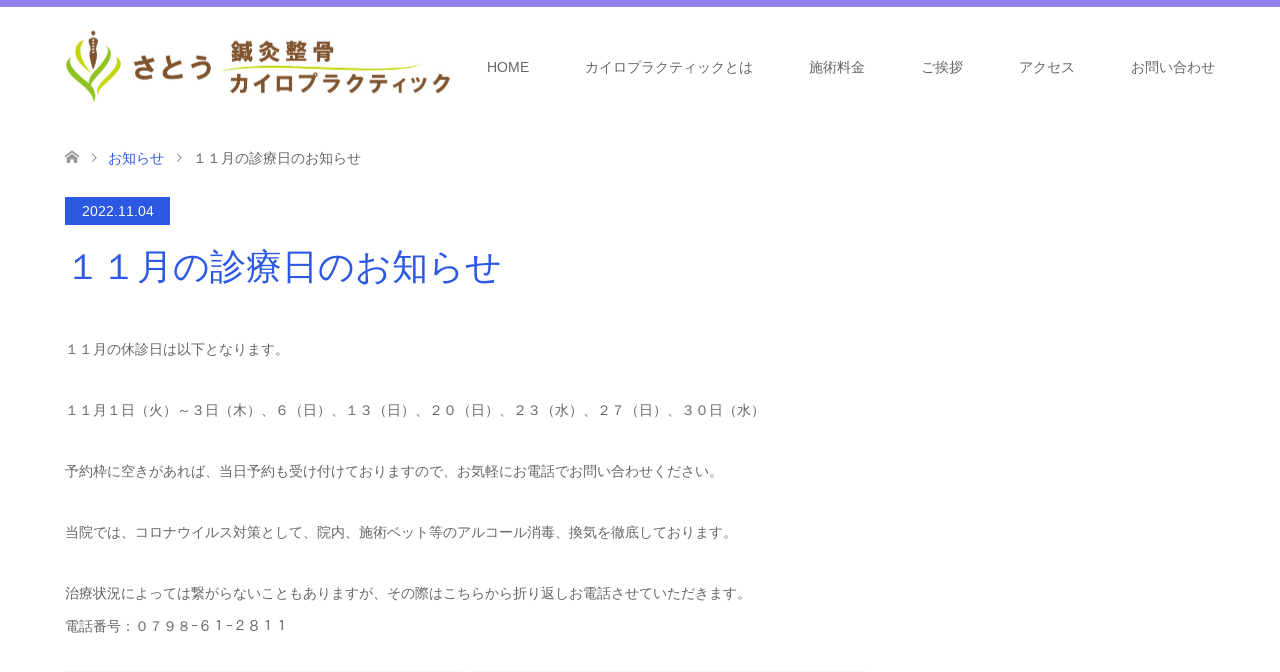

--- FILE ---
content_type: text/html; charset=UTF-8
request_url: https://xn--jp-wo3cp28bp1lzv6c.com/news/2022_10-2/
body_size: 9592
content:
<!DOCTYPE html>
<html lang="ja">
<head>
<meta charset="UTF-8">
<!--[if IE]><meta http-equiv="X-UA-Compatible" content="IE=edge"><![endif]-->
<meta name="viewport" content="width=device-width">
<title>１１月の診療日のお知らせ | 西宮で整体をお探しなら一度で効果を実感できると評判のさとう鍼灸整骨・カイロプラクティックへ！</title>
<meta name="description" content="１１月の休診日は以下となります。">
<link rel="pingback" href="https://xn--jp-wo3cp28bp1lzv6c.com/xmlrpc.php">
<link rel="shortcut icon" href="https://xn--jp-wo3cp28bp1lzv6c.com/wp-content/uploads/tcd-w/logo-color.png">
<meta name='robots' content='max-image-preview:large' />
<link rel="alternate" type="application/rss+xml" title="西宮で整体をお探しなら一度で効果を実感できると評判のさとう鍼灸整骨・カイロプラクティックへ！ &raquo; フィード" href="https://xn--jp-wo3cp28bp1lzv6c.com/feed/" />
<link rel="alternate" type="application/rss+xml" title="西宮で整体をお探しなら一度で効果を実感できると評判のさとう鍼灸整骨・カイロプラクティックへ！ &raquo; コメントフィード" href="https://xn--jp-wo3cp28bp1lzv6c.com/comments/feed/" />
<link rel="alternate" title="oEmbed (JSON)" type="application/json+oembed" href="https://xn--jp-wo3cp28bp1lzv6c.com/wp-json/oembed/1.0/embed?url=https%3A%2F%2Fxn--jp-wo3cp28bp1lzv6c.com%2Fnews%2F2022_10-2%2F" />
<link rel="alternate" title="oEmbed (XML)" type="text/xml+oembed" href="https://xn--jp-wo3cp28bp1lzv6c.com/wp-json/oembed/1.0/embed?url=https%3A%2F%2Fxn--jp-wo3cp28bp1lzv6c.com%2Fnews%2F2022_10-2%2F&#038;format=xml" />
<style id='wp-img-auto-sizes-contain-inline-css' type='text/css'>
img:is([sizes=auto i],[sizes^="auto," i]){contain-intrinsic-size:3000px 1500px}
/*# sourceURL=wp-img-auto-sizes-contain-inline-css */
</style>
<link rel='stylesheet' id='style-css' href='https://xn--jp-wo3cp28bp1lzv6c.com/wp-content/themes/skin_tcd046/style.css?ver=1.9' type='text/css' media='all' />
<style id='wp-emoji-styles-inline-css' type='text/css'>

	img.wp-smiley, img.emoji {
		display: inline !important;
		border: none !important;
		box-shadow: none !important;
		height: 1em !important;
		width: 1em !important;
		margin: 0 0.07em !important;
		vertical-align: -0.1em !important;
		background: none !important;
		padding: 0 !important;
	}
/*# sourceURL=wp-emoji-styles-inline-css */
</style>
<style id='wp-block-library-inline-css' type='text/css'>
:root{--wp-block-synced-color:#7a00df;--wp-block-synced-color--rgb:122,0,223;--wp-bound-block-color:var(--wp-block-synced-color);--wp-editor-canvas-background:#ddd;--wp-admin-theme-color:#007cba;--wp-admin-theme-color--rgb:0,124,186;--wp-admin-theme-color-darker-10:#006ba1;--wp-admin-theme-color-darker-10--rgb:0,107,160.5;--wp-admin-theme-color-darker-20:#005a87;--wp-admin-theme-color-darker-20--rgb:0,90,135;--wp-admin-border-width-focus:2px}@media (min-resolution:192dpi){:root{--wp-admin-border-width-focus:1.5px}}.wp-element-button{cursor:pointer}:root .has-very-light-gray-background-color{background-color:#eee}:root .has-very-dark-gray-background-color{background-color:#313131}:root .has-very-light-gray-color{color:#eee}:root .has-very-dark-gray-color{color:#313131}:root .has-vivid-green-cyan-to-vivid-cyan-blue-gradient-background{background:linear-gradient(135deg,#00d084,#0693e3)}:root .has-purple-crush-gradient-background{background:linear-gradient(135deg,#34e2e4,#4721fb 50%,#ab1dfe)}:root .has-hazy-dawn-gradient-background{background:linear-gradient(135deg,#faaca8,#dad0ec)}:root .has-subdued-olive-gradient-background{background:linear-gradient(135deg,#fafae1,#67a671)}:root .has-atomic-cream-gradient-background{background:linear-gradient(135deg,#fdd79a,#004a59)}:root .has-nightshade-gradient-background{background:linear-gradient(135deg,#330968,#31cdcf)}:root .has-midnight-gradient-background{background:linear-gradient(135deg,#020381,#2874fc)}:root{--wp--preset--font-size--normal:16px;--wp--preset--font-size--huge:42px}.has-regular-font-size{font-size:1em}.has-larger-font-size{font-size:2.625em}.has-normal-font-size{font-size:var(--wp--preset--font-size--normal)}.has-huge-font-size{font-size:var(--wp--preset--font-size--huge)}.has-text-align-center{text-align:center}.has-text-align-left{text-align:left}.has-text-align-right{text-align:right}.has-fit-text{white-space:nowrap!important}#end-resizable-editor-section{display:none}.aligncenter{clear:both}.items-justified-left{justify-content:flex-start}.items-justified-center{justify-content:center}.items-justified-right{justify-content:flex-end}.items-justified-space-between{justify-content:space-between}.screen-reader-text{border:0;clip-path:inset(50%);height:1px;margin:-1px;overflow:hidden;padding:0;position:absolute;width:1px;word-wrap:normal!important}.screen-reader-text:focus{background-color:#ddd;clip-path:none;color:#444;display:block;font-size:1em;height:auto;left:5px;line-height:normal;padding:15px 23px 14px;text-decoration:none;top:5px;width:auto;z-index:100000}html :where(.has-border-color){border-style:solid}html :where([style*=border-top-color]){border-top-style:solid}html :where([style*=border-right-color]){border-right-style:solid}html :where([style*=border-bottom-color]){border-bottom-style:solid}html :where([style*=border-left-color]){border-left-style:solid}html :where([style*=border-width]){border-style:solid}html :where([style*=border-top-width]){border-top-style:solid}html :where([style*=border-right-width]){border-right-style:solid}html :where([style*=border-bottom-width]){border-bottom-style:solid}html :where([style*=border-left-width]){border-left-style:solid}html :where(img[class*=wp-image-]){height:auto;max-width:100%}:where(figure){margin:0 0 1em}html :where(.is-position-sticky){--wp-admin--admin-bar--position-offset:var(--wp-admin--admin-bar--height,0px)}@media screen and (max-width:600px){html :where(.is-position-sticky){--wp-admin--admin-bar--position-offset:0px}}

/*# sourceURL=wp-block-library-inline-css */
</style><style id='global-styles-inline-css' type='text/css'>
:root{--wp--preset--aspect-ratio--square: 1;--wp--preset--aspect-ratio--4-3: 4/3;--wp--preset--aspect-ratio--3-4: 3/4;--wp--preset--aspect-ratio--3-2: 3/2;--wp--preset--aspect-ratio--2-3: 2/3;--wp--preset--aspect-ratio--16-9: 16/9;--wp--preset--aspect-ratio--9-16: 9/16;--wp--preset--color--black: #000000;--wp--preset--color--cyan-bluish-gray: #abb8c3;--wp--preset--color--white: #ffffff;--wp--preset--color--pale-pink: #f78da7;--wp--preset--color--vivid-red: #cf2e2e;--wp--preset--color--luminous-vivid-orange: #ff6900;--wp--preset--color--luminous-vivid-amber: #fcb900;--wp--preset--color--light-green-cyan: #7bdcb5;--wp--preset--color--vivid-green-cyan: #00d084;--wp--preset--color--pale-cyan-blue: #8ed1fc;--wp--preset--color--vivid-cyan-blue: #0693e3;--wp--preset--color--vivid-purple: #9b51e0;--wp--preset--gradient--vivid-cyan-blue-to-vivid-purple: linear-gradient(135deg,rgb(6,147,227) 0%,rgb(155,81,224) 100%);--wp--preset--gradient--light-green-cyan-to-vivid-green-cyan: linear-gradient(135deg,rgb(122,220,180) 0%,rgb(0,208,130) 100%);--wp--preset--gradient--luminous-vivid-amber-to-luminous-vivid-orange: linear-gradient(135deg,rgb(252,185,0) 0%,rgb(255,105,0) 100%);--wp--preset--gradient--luminous-vivid-orange-to-vivid-red: linear-gradient(135deg,rgb(255,105,0) 0%,rgb(207,46,46) 100%);--wp--preset--gradient--very-light-gray-to-cyan-bluish-gray: linear-gradient(135deg,rgb(238,238,238) 0%,rgb(169,184,195) 100%);--wp--preset--gradient--cool-to-warm-spectrum: linear-gradient(135deg,rgb(74,234,220) 0%,rgb(151,120,209) 20%,rgb(207,42,186) 40%,rgb(238,44,130) 60%,rgb(251,105,98) 80%,rgb(254,248,76) 100%);--wp--preset--gradient--blush-light-purple: linear-gradient(135deg,rgb(255,206,236) 0%,rgb(152,150,240) 100%);--wp--preset--gradient--blush-bordeaux: linear-gradient(135deg,rgb(254,205,165) 0%,rgb(254,45,45) 50%,rgb(107,0,62) 100%);--wp--preset--gradient--luminous-dusk: linear-gradient(135deg,rgb(255,203,112) 0%,rgb(199,81,192) 50%,rgb(65,88,208) 100%);--wp--preset--gradient--pale-ocean: linear-gradient(135deg,rgb(255,245,203) 0%,rgb(182,227,212) 50%,rgb(51,167,181) 100%);--wp--preset--gradient--electric-grass: linear-gradient(135deg,rgb(202,248,128) 0%,rgb(113,206,126) 100%);--wp--preset--gradient--midnight: linear-gradient(135deg,rgb(2,3,129) 0%,rgb(40,116,252) 100%);--wp--preset--font-size--small: 13px;--wp--preset--font-size--medium: 20px;--wp--preset--font-size--large: 36px;--wp--preset--font-size--x-large: 42px;--wp--preset--spacing--20: 0.44rem;--wp--preset--spacing--30: 0.67rem;--wp--preset--spacing--40: 1rem;--wp--preset--spacing--50: 1.5rem;--wp--preset--spacing--60: 2.25rem;--wp--preset--spacing--70: 3.38rem;--wp--preset--spacing--80: 5.06rem;--wp--preset--shadow--natural: 6px 6px 9px rgba(0, 0, 0, 0.2);--wp--preset--shadow--deep: 12px 12px 50px rgba(0, 0, 0, 0.4);--wp--preset--shadow--sharp: 6px 6px 0px rgba(0, 0, 0, 0.2);--wp--preset--shadow--outlined: 6px 6px 0px -3px rgb(255, 255, 255), 6px 6px rgb(0, 0, 0);--wp--preset--shadow--crisp: 6px 6px 0px rgb(0, 0, 0);}:where(.is-layout-flex){gap: 0.5em;}:where(.is-layout-grid){gap: 0.5em;}body .is-layout-flex{display: flex;}.is-layout-flex{flex-wrap: wrap;align-items: center;}.is-layout-flex > :is(*, div){margin: 0;}body .is-layout-grid{display: grid;}.is-layout-grid > :is(*, div){margin: 0;}:where(.wp-block-columns.is-layout-flex){gap: 2em;}:where(.wp-block-columns.is-layout-grid){gap: 2em;}:where(.wp-block-post-template.is-layout-flex){gap: 1.25em;}:where(.wp-block-post-template.is-layout-grid){gap: 1.25em;}.has-black-color{color: var(--wp--preset--color--black) !important;}.has-cyan-bluish-gray-color{color: var(--wp--preset--color--cyan-bluish-gray) !important;}.has-white-color{color: var(--wp--preset--color--white) !important;}.has-pale-pink-color{color: var(--wp--preset--color--pale-pink) !important;}.has-vivid-red-color{color: var(--wp--preset--color--vivid-red) !important;}.has-luminous-vivid-orange-color{color: var(--wp--preset--color--luminous-vivid-orange) !important;}.has-luminous-vivid-amber-color{color: var(--wp--preset--color--luminous-vivid-amber) !important;}.has-light-green-cyan-color{color: var(--wp--preset--color--light-green-cyan) !important;}.has-vivid-green-cyan-color{color: var(--wp--preset--color--vivid-green-cyan) !important;}.has-pale-cyan-blue-color{color: var(--wp--preset--color--pale-cyan-blue) !important;}.has-vivid-cyan-blue-color{color: var(--wp--preset--color--vivid-cyan-blue) !important;}.has-vivid-purple-color{color: var(--wp--preset--color--vivid-purple) !important;}.has-black-background-color{background-color: var(--wp--preset--color--black) !important;}.has-cyan-bluish-gray-background-color{background-color: var(--wp--preset--color--cyan-bluish-gray) !important;}.has-white-background-color{background-color: var(--wp--preset--color--white) !important;}.has-pale-pink-background-color{background-color: var(--wp--preset--color--pale-pink) !important;}.has-vivid-red-background-color{background-color: var(--wp--preset--color--vivid-red) !important;}.has-luminous-vivid-orange-background-color{background-color: var(--wp--preset--color--luminous-vivid-orange) !important;}.has-luminous-vivid-amber-background-color{background-color: var(--wp--preset--color--luminous-vivid-amber) !important;}.has-light-green-cyan-background-color{background-color: var(--wp--preset--color--light-green-cyan) !important;}.has-vivid-green-cyan-background-color{background-color: var(--wp--preset--color--vivid-green-cyan) !important;}.has-pale-cyan-blue-background-color{background-color: var(--wp--preset--color--pale-cyan-blue) !important;}.has-vivid-cyan-blue-background-color{background-color: var(--wp--preset--color--vivid-cyan-blue) !important;}.has-vivid-purple-background-color{background-color: var(--wp--preset--color--vivid-purple) !important;}.has-black-border-color{border-color: var(--wp--preset--color--black) !important;}.has-cyan-bluish-gray-border-color{border-color: var(--wp--preset--color--cyan-bluish-gray) !important;}.has-white-border-color{border-color: var(--wp--preset--color--white) !important;}.has-pale-pink-border-color{border-color: var(--wp--preset--color--pale-pink) !important;}.has-vivid-red-border-color{border-color: var(--wp--preset--color--vivid-red) !important;}.has-luminous-vivid-orange-border-color{border-color: var(--wp--preset--color--luminous-vivid-orange) !important;}.has-luminous-vivid-amber-border-color{border-color: var(--wp--preset--color--luminous-vivid-amber) !important;}.has-light-green-cyan-border-color{border-color: var(--wp--preset--color--light-green-cyan) !important;}.has-vivid-green-cyan-border-color{border-color: var(--wp--preset--color--vivid-green-cyan) !important;}.has-pale-cyan-blue-border-color{border-color: var(--wp--preset--color--pale-cyan-blue) !important;}.has-vivid-cyan-blue-border-color{border-color: var(--wp--preset--color--vivid-cyan-blue) !important;}.has-vivid-purple-border-color{border-color: var(--wp--preset--color--vivid-purple) !important;}.has-vivid-cyan-blue-to-vivid-purple-gradient-background{background: var(--wp--preset--gradient--vivid-cyan-blue-to-vivid-purple) !important;}.has-light-green-cyan-to-vivid-green-cyan-gradient-background{background: var(--wp--preset--gradient--light-green-cyan-to-vivid-green-cyan) !important;}.has-luminous-vivid-amber-to-luminous-vivid-orange-gradient-background{background: var(--wp--preset--gradient--luminous-vivid-amber-to-luminous-vivid-orange) !important;}.has-luminous-vivid-orange-to-vivid-red-gradient-background{background: var(--wp--preset--gradient--luminous-vivid-orange-to-vivid-red) !important;}.has-very-light-gray-to-cyan-bluish-gray-gradient-background{background: var(--wp--preset--gradient--very-light-gray-to-cyan-bluish-gray) !important;}.has-cool-to-warm-spectrum-gradient-background{background: var(--wp--preset--gradient--cool-to-warm-spectrum) !important;}.has-blush-light-purple-gradient-background{background: var(--wp--preset--gradient--blush-light-purple) !important;}.has-blush-bordeaux-gradient-background{background: var(--wp--preset--gradient--blush-bordeaux) !important;}.has-luminous-dusk-gradient-background{background: var(--wp--preset--gradient--luminous-dusk) !important;}.has-pale-ocean-gradient-background{background: var(--wp--preset--gradient--pale-ocean) !important;}.has-electric-grass-gradient-background{background: var(--wp--preset--gradient--electric-grass) !important;}.has-midnight-gradient-background{background: var(--wp--preset--gradient--midnight) !important;}.has-small-font-size{font-size: var(--wp--preset--font-size--small) !important;}.has-medium-font-size{font-size: var(--wp--preset--font-size--medium) !important;}.has-large-font-size{font-size: var(--wp--preset--font-size--large) !important;}.has-x-large-font-size{font-size: var(--wp--preset--font-size--x-large) !important;}
/*# sourceURL=global-styles-inline-css */
</style>

<style id='classic-theme-styles-inline-css' type='text/css'>
/*! This file is auto-generated */
.wp-block-button__link{color:#fff;background-color:#32373c;border-radius:9999px;box-shadow:none;text-decoration:none;padding:calc(.667em + 2px) calc(1.333em + 2px);font-size:1.125em}.wp-block-file__button{background:#32373c;color:#fff;text-decoration:none}
/*# sourceURL=/wp-includes/css/classic-themes.min.css */
</style>
<link rel='stylesheet' id='tcd-maps-css' href='https://xn--jp-wo3cp28bp1lzv6c.com/wp-content/plugins/tcd-google-maps/admin.css?ver=6.9' type='text/css' media='all' />
<script type="text/javascript" src="https://xn--jp-wo3cp28bp1lzv6c.com/wp-includes/js/jquery/jquery.min.js?ver=3.7.1" id="jquery-core-js"></script>
<script type="text/javascript" src="https://xn--jp-wo3cp28bp1lzv6c.com/wp-includes/js/jquery/jquery-migrate.min.js?ver=3.4.1" id="jquery-migrate-js"></script>
<link rel="https://api.w.org/" href="https://xn--jp-wo3cp28bp1lzv6c.com/wp-json/" /><link rel="canonical" href="https://xn--jp-wo3cp28bp1lzv6c.com/news/2022_10-2/" />
<link rel='shortlink' href='https://xn--jp-wo3cp28bp1lzv6c.com/?p=718' />

<link rel="stylesheet" href="https://xn--jp-wo3cp28bp1lzv6c.com/wp-content/themes/skin_tcd046/css/design-plus.css?ver=1.9">
<link rel="stylesheet" href="https://xn--jp-wo3cp28bp1lzv6c.com/wp-content/themes/skin_tcd046/css/sns-botton.css?ver=1.9">
<link rel="stylesheet" href="https://xn--jp-wo3cp28bp1lzv6c.com/wp-content/themes/skin_tcd046/css/responsive.css?ver=1.9">
<link rel="stylesheet" href="https://xn--jp-wo3cp28bp1lzv6c.com/wp-content/themes/skin_tcd046/css/footer-bar.css?ver=1.9">

<script src="https://xn--jp-wo3cp28bp1lzv6c.com/wp-content/themes/skin_tcd046/js/jquery.easing.1.3.js?ver=1.9"></script>
<script src="https://xn--jp-wo3cp28bp1lzv6c.com/wp-content/themes/skin_tcd046/js/jscript.js?ver=1.9"></script>
<script src="https://xn--jp-wo3cp28bp1lzv6c.com/wp-content/themes/skin_tcd046/js/comment.js?ver=1.9"></script>

<style type="text/css">
body, input, textarea { font-family: Arial, "Hiragino Kaku Gothic ProN", "ヒラギノ角ゴ ProN W3", "メイリオ", Meiryo, sans-serif; }
.rich_font { font-family: Arial, "Hiragino Kaku Gothic ProN", "ヒラギノ角ゴ ProN W3", "メイリオ", Meiryo, sans-serif; font-weight: normal; }

#header .logo { font-size:24px; }
.fix_top.header_fix #header .logo { font-size:20px; }
#footer_logo .logo { font-size:24px; }
 #logo_image img { width:50%; height:50%; max-height: none; }
  #logo_image_fixed img { width:50%; height:50%; max-height: none; }
#footer_logo img { width:50%; height:50%; }
#post_title { font-size:36px; }
body, .post_content { font-size:14px; }

@media screen and (max-width:991px) {
  #header .logo { font-size:18px; }
  .mobile_fix_top.header_fix #header .logo { font-size:18px; }
  #logo_image img { width:50%; height:50%; max-height: none; }
  #post_title { font-size:20px; }
  body, .post_content { font-size:16px; }
}




.image {
overflow: hidden;
-webkit-transition: 0.35s;
-moz-transition: 0.35s;
-ms-transition: 0.35s;
transition: 0.35s;
}
.image img {
-webkit-transform: scale(1);
-webkit-transition-property: opacity, scale, -webkit-transform;
-webkit-transition: 0.35s;
-moz-transform: scale(1);
-moz-transition-property: opacity, scale, -moz-transform;
-moz-transition: 0.35s;
-ms-transform: scale(1);
-ms-transition-property: opacity, scale, -ms-transform;
-ms-transition: 0.35s;
-o-transform: scale(1);
-o-transition-property: opacity, scale, -o-transform;
-o-transition: 0.35s;
transform: scale(1);
transition-property: opacity, scale, -webkit-transform;
transition: 0.35s;
-webkit-backface-visibility:hidden; backface-visibility:hidden;
}
.image:hover img, a:hover .image img {
 -webkit-transform: scale(1.2); -moz-transform: scale(1.2); -ms-transform: scale(1.2); -o-transform: scale(1.2); transform: scale(1.2);
}

.headline_bg_l, .headline_bg, ul.meta .category span, .page_navi a:hover, .page_navi span.current, .page_navi p.back a:hover,
#post_pagination p, #post_pagination a:hover, #previous_next_post2 a:hover, .single-news #post_meta_top .date, .single-campaign #post_meta_top .date, ol#voice_list .info .voice_button a:hover, .voice_user .voice_name, .voice_course .course_button a, .side_headline, #footer_top,
#comment_header ul li a:hover, #comment_header ul li.comment_switch_active a, #comment_header #comment_closed p, #submit_comment
{ background-color:#2D58E3; }

.page_navi a:hover, .page_navi span.current, #post_pagination p, #comment_header ul li.comment_switch_active a, #comment_header #comment_closed p, #guest_info input:focus, #comment_textarea textarea:focus
{ border-color:#2D58E3; }

#comment_header ul li.comment_switch_active a:after, #comment_header #comment_closed p:after
{ border-color:#2D58E3 transparent transparent transparent; }

a:hover, #global_menu > ul > li > a:hover, #bread_crumb li a, #bread_crumb li.home a:hover:before, ul.meta .date, .footer_headline, .footer_widget a:hover,
#post_title, #previous_next_post a:hover, #previous_next_post a:hover:before, #previous_next_post a:hover:after,
#recent_news .info .date, .course_category .course_category_headline, .course_category .info .headline, ol#voice_list .info .voice_name, dl.interview dt, .voice_course .course_button a:hover, ol#staff_list .info .staff_name, .staff_info .staff_detail .staff_name, .staff_info .staff_detail .staff_social_link li a:hover:before,
.styled_post_list1 .date, .collapse_category_list li a:hover, .tcdw_course_list_widget .course_list li .image, .side_widget.tcdw_banner_list_widget .side_headline, ul.banner_list li .image,
#index_content1 .caption .headline, #index_course li .image, #index_news .date, #index_voice li .info .voice_name, #index_blog .headline, .table.pb_pricemenu td.menu, .side_widget .campaign_list .date, .side_widget .news_list .date, .side_widget .staff_list .staff_name, .side_widget .voice_list .voice_name
{ color:#2D58E3; }

#footer_bottom, a.index_blog_button:hover, .widget_search #search-btn input:hover, .widget_search #searchsubmit:hover, .widget.google_search #searchsubmit:hover, #submit_comment:hover, #header_slider .slick-dots li button:hover, #header_slider .slick-dots li.slick-active button
{ background-color:#2D58E3; }

.post_content a, .custom-html-widget a, .custom-html-widget a:hover { color:#7861E8; }

#archive_wrapper, #related_post ol { background-color:rgba(45,88,227,0.15); }
#index_course li.noimage .image, .course_category .noimage .imagebox, .tcdw_course_list_widget .course_list li.noimage .image { background:rgba(45,88,227,0.3); }

#index_blog, #footer_widget, .course_categories li a.active, .course_categories li a:hover, .styled_post_list1_tabs li { background-color:rgba(120,97,232,0.15); }
#index_topics { background:rgba(120,97,232,0.8); }
#header { border-top-color:rgba(120,97,232,0.8); }

@media screen and (min-width:992px) {
  .fix_top.header_fix #header { background-color:rgba(120,97,232,0.8); }
  #global_menu ul ul a { background-color:#2D58E3; }
  #global_menu ul ul a:hover { background-color:#2D58E3; }
}
@media screen and (max-width:991px) {
  a.menu_button.active { background:rgba(120,97,232,0.8); };
  .mobile_fix_top.header_fix #header { background-color:rgba(120,97,232,0.8); }
  #global_menu { background-color:#2D58E3; }
  #global_menu a:hover { background-color:#2D58E3; }
}
@media screen and (max-width:991px) {
  .mobile_fix_top.header_fix #header { background-color:rgba(120,97,232,0.8); }
}


</style>


<link rel="stylesheet" href="https://xn--jp-wo3cp28bp1lzv6c.com/wp-content/plugins/wassup/css/wassup-widget.css?ver=1.9.4.5" type="text/css" /><style type="text/css"></style>
<script type="text/javascript">
//<![CDATA[
function wassup_get_screenres(){
	var screen_res = screen.width + " x " + screen.height;
	if(screen_res==" x ") screen_res=window.screen.width+" x "+window.screen.height;
	if(screen_res==" x ") screen_res=screen.availWidth+" x "+screen.availHeight;
	if (screen_res!=" x "){document.cookie = "wassup_screen_res57614f0dcf8a96c34da79b4a272f6f8a=" + encodeURIComponent(screen_res)+ "; path=/; domain=" + document.domain;}
}
wassup_get_screenres();
//]]>
</script></head>
<body id="body" class="wp-singular news-template-default single single-news postid-718 wp-theme-skin_tcd046">


 <div id="header" class="clearfix">
  <div class="header_inner">
   <div id="header_logo">
    <div id="logo_image">
 <h1 class="logo">
  <a href="https://xn--jp-wo3cp28bp1lzv6c.com/" title="西宮で整体をお探しなら一度で効果を実感できると評判のさとう鍼灸整骨・カイロプラクティックへ！" data-label="西宮で整体をお探しなら一度で効果を実感できると評判のさとう鍼灸整骨・カイロプラクティックへ！"><img class="h_logo" src="https://xn--jp-wo3cp28bp1lzv6c.com/wp-content/uploads/2023/07/トップロゴ1-2-1-scaled-e1690791554453.jpg?1768865528" alt="西宮で整体をお探しなら一度で効果を実感できると評判のさとう鍼灸整骨・カイロプラクティックへ！" title="西宮で整体をお探しなら一度で効果を実感できると評判のさとう鍼灸整骨・カイロプラクティックへ！" /></a>
 </h1>
</div>
<div id="logo_image_fixed">
 <p class="logo"><a href="https://xn--jp-wo3cp28bp1lzv6c.com/" title="西宮で整体をお探しなら一度で効果を実感できると評判のさとう鍼灸整骨・カイロプラクティックへ！"><img class="s_logo" src="https://xn--jp-wo3cp28bp1lzv6c.com/wp-content/uploads/2023/07/トップロゴ1-2-1-scaled-e1690791554453.jpg?1768865528" alt="西宮で整体をお探しなら一度で効果を実感できると評判のさとう鍼灸整骨・カイロプラクティックへ！" title="西宮で整体をお探しなら一度で効果を実感できると評判のさとう鍼灸整骨・カイロプラクティックへ！" /></a></p>
</div>
   </div>

      <a href="#" class="menu_button"><span>menu</span></a>
   <div id="global_menu">
    <ul id="menu-menu-1" class="menu"><li id="menu-item-40" class="menu-item menu-item-type-custom menu-item-object-custom menu-item-home menu-item-40"><a href="http://xn--jp-wo3cp28bp1lzv6c.com/">HOME</a></li>
<li id="menu-item-149" class="menu-item menu-item-type-post_type menu-item-object-page menu-item-149"><a href="https://xn--jp-wo3cp28bp1lzv6c.com/chiro/">カイロプラクティックとは</a></li>
<li id="menu-item-132" class="menu-item menu-item-type-post_type menu-item-object-page menu-item-132"><a href="https://xn--jp-wo3cp28bp1lzv6c.com/price/">施術料金</a></li>
<li id="menu-item-175" class="menu-item menu-item-type-custom menu-item-object-custom menu-item-175"><a href="http://xn--jp-wo3cp28bp1lzv6c.com/staff/greeting/">ご挨拶</a></li>
<li id="menu-item-114" class="menu-item menu-item-type-post_type menu-item-object-page menu-item-114"><a href="https://xn--jp-wo3cp28bp1lzv6c.com/access/">アクセス</a></li>
<li id="menu-item-121" class="menu-item menu-item-type-post_type menu-item-object-page menu-item-121"><a href="https://xn--jp-wo3cp28bp1lzv6c.com/contact/">お問い合わせ</a></li>
</ul>   </div>
     </div>
 </div><!-- END #header -->

 <div id="main_contents" class="clearfix">


<div id="bread_crumb">

<ul class="clearfix" itemscope itemtype="http://schema.org/BreadcrumbList">
 <li itemprop="itemListElement" itemscope itemtype="http://schema.org/ListItem" class="home"><a itemprop="item" href="https://xn--jp-wo3cp28bp1lzv6c.com/"><span itemprop="name">ホーム</span></a><meta itemprop="position" content="1" /></li>

 <li itemprop="itemListElement" itemscope itemtype="http://schema.org/ListItem"><a itemprop="item" href="https://xn--jp-wo3cp28bp1lzv6c.com/news/"><span itemprop="name">お知らせ</span></a><meta itemprop="position" content="2" /></li>
 <li itemprop="itemListElement" itemscope itemtype="http://schema.org/ListItem" class="last"><span itemprop="name">１１月の診療日のお知らせ</span><meta itemprop="position" content="3" /></li>

</ul>
</div>

<div id="main_col" class="clearfix">

<div id="left_col">

 
 <div id="article">

    <ul id="post_meta_top" class="clearfix">
   <li class="date"><time class="entry-date updated" datetime="2022-11-08T19:10:17+09:00">2022.11.04</time></li>
  </ul>
  
  <h2 id="post_title" class="rich_font">１１月の診療日のお知らせ</h2>

  
  
  <div class="post_content clearfix">
   <p>１１月の休診日は以下となります。</p>
<p>１１月１日（火）～３日（木）、６（日）、１３（日）、２０（日）、２３（水）、２７（日）、３０日（水）</p>
<p>予約枠に空きがあれば、当日予約も受け付けておりますので、お気軽にお電話でお問い合わせください。</p>
<p>当院では、コロナウイルス対策として、院内、施術ベット等のアルコール消毒、換気を徹底しております。</p>
<p>治療状況によっては繋がらないこともありますが、その際はこちらから折り返しお電話させていただきます。<br />
電話番号：０７９８ｰ６１ｰ２８１１</p>
     </div>

  
    <div id="previous_next_post" class="clearfix">
   <div class='prev_post'><a href='https://xn--jp-wo3cp28bp1lzv6c.com/news/2022_10/' title='１０月の診療日のお知らせ' data-mobile-title='前の記事'><span class='title'>１０月の診療日のお知らせ</span></a></div>
<div class='next_post'><a href='https://xn--jp-wo3cp28bp1lzv6c.com/news/2022_12/' title='１２月の診療日のお知らせ' data-mobile-title='次の記事'><span class='title'>１２月の診療日のお知らせ</span></a></div>
  </div>
  
 </div><!-- END #article -->

 
  <div id="recent_news">
  <h3 class="headline headline_bg">最近のお知らせ<a href="https://xn--jp-wo3cp28bp1lzv6c.com/news/">お知らせ一覧</a></h3>
  <ol>
      <li>
    <a href="https://xn--jp-wo3cp28bp1lzv6c.com/news/2025_12/">
          <div class="info">
      <p class="date">2025.12.01</p>      <h3 class="title">２０２５年１２月　休診日のお知らせ</h3>
     </div>
    </a>
   </li>
      <li>
    <a href="https://xn--jp-wo3cp28bp1lzv6c.com/news/2025_11/">
          <div class="info">
      <p class="date">2025.11.05</p>      <h3 class="title">２０２５年１１月　休診日のお知らせ</h3>
     </div>
    </a>
   </li>
      <li>
    <a href="https://xn--jp-wo3cp28bp1lzv6c.com/news/2025_10/">
          <div class="info">
      <p class="date">2025.10.08</p>      <h3 class="title">２０２５年１０月　休診日のお知らせ</h3>
     </div>
    </a>
   </li>
      <li>
    <a href="https://xn--jp-wo3cp28bp1lzv6c.com/news/2025_09/">
          <div class="info">
      <p class="date">2025.09.05</p>      <h3 class="title">２０２５年９月　休診日のお知らせ</h3>
     </div>
    </a>
   </li>
      <li>
    <a href="https://xn--jp-wo3cp28bp1lzv6c.com/news/2025_08/">
          <div class="info">
      <p class="date">2025.07.29</p>      <h3 class="title">２０２５年８月　休診日のお知らせ</h3>
     </div>
    </a>
   </li>
     </ol>
 </div>
 
</div><!-- END #left_col -->


 

</div><!-- END #main_col -->


 </div><!-- END #main_contents -->

  
 <div id="footer_widget">
  <div class="footer_inner">
   <div class="widget footer_widget widget_nav_menu" id="nav_menu-2">
<h3 class="footer_headline">HOME</h3><div class="menu-home-container"><ul id="menu-home" class="menu"><li id="menu-item-181" class="menu-item menu-item-type-post_type menu-item-object-page menu-item-home menu-item-181"><a href="https://xn--jp-wo3cp28bp1lzv6c.com/">ホーム</a></li>
</ul></div></div>
<div class="widget footer_widget widget_nav_menu" id="nav_menu-5">
<h3 class="footer_headline">CONCEPT</h3><div class="menu-menu-2-container"><ul id="menu-menu-2" class="menu"><li id="menu-item-177" class="menu-item menu-item-type-post_type menu-item-object-page menu-item-177"><a href="https://xn--jp-wo3cp28bp1lzv6c.com/chiro/">カイロプラクティックとは</a></li>
<li id="menu-item-210" class="menu-item menu-item-type-post_type menu-item-object-page menu-item-210"><a href="https://xn--jp-wo3cp28bp1lzv6c.com/flow/">当院の施術の流れ</a></li>
<li id="menu-item-178" class="menu-item menu-item-type-post_type menu-item-object-page menu-item-178"><a href="https://xn--jp-wo3cp28bp1lzv6c.com/price/">施術料金</a></li>
<li id="menu-item-626" class="menu-item menu-item-type-custom menu-item-object-custom menu-item-has-children menu-item-626"><a href="http://xn--jp-wo3cp28bp1lzv6c.com/staff/greeting/">ご挨拶</a>
<ul class="sub-menu">
	<li id="menu-item-179" class="menu-item menu-item-type-custom menu-item-object-custom menu-item-179"><a href="http://xn--jp-wo3cp28bp1lzv6c.com/staff/">スタッフ</a></li>
</ul>
</li>
</ul></div></div>
<div class="widget footer_widget widget_nav_menu" id="nav_menu-6">
<h3 class="footer_headline">ACCESS</h3><div class="menu-%e3%82%a2%e3%82%af%e3%82%bb%e3%82%b9-container"><ul id="menu-%e3%82%a2%e3%82%af%e3%82%bb%e3%82%b9" class="menu"><li id="menu-item-182" class="menu-item menu-item-type-post_type menu-item-object-page menu-item-182"><a href="https://xn--jp-wo3cp28bp1lzv6c.com/access/">アクセス</a></li>
</ul></div></div>
<div class="widget footer_widget widget_nav_menu" id="nav_menu-8">
<h3 class="footer_headline">CONTACT</h3><div class="menu-%e3%81%8a%e5%95%8f%e3%81%84%e5%90%88%e3%82%8f%e3%81%9b-container"><ul id="menu-%e3%81%8a%e5%95%8f%e3%81%84%e5%90%88%e3%82%8f%e3%81%9b" class="menu"><li id="menu-item-184" class="menu-item menu-item-type-post_type menu-item-object-page menu-item-184"><a href="https://xn--jp-wo3cp28bp1lzv6c.com/contact/">お問い合わせ</a></li>
</ul></div></div>
  </div>
 </div>

  
 <div id="footer_top">
  <div class="footer_inner">

   <!-- footer logo -->
   <div id="footer_logo">
    <div class="logo_area">
 <p class="logo"><a href="https://xn--jp-wo3cp28bp1lzv6c.com/" title="西宮で整体をお探しなら一度で効果を実感できると評判のさとう鍼灸整骨・カイロプラクティックへ！"><img class="f_logo" src="https://xn--jp-wo3cp28bp1lzv6c.com/wp-content/uploads/2023/07/トップロゴ1-2-2-scaled-e1690791739160.jpg?1768865528" alt="西宮で整体をお探しなら一度で効果を実感できると評判のさとう鍼灸整骨・カイロプラクティックへ！" title="西宮で整体をお探しなら一度で効果を実感できると評判のさとう鍼灸整骨・カイロプラクティックへ！" /></a></p>
</div>
   </div>

      <p id="footer_address">
    <span class="mr10">さとう鍼灸整骨・カイロプラクティック</span>    兵庫県西宮市南昭和町７－２８　阪急西宮マンション１F    <span class="ml10">0798-61-2811</span>   </p>
   
      <!-- social button -->
   <ul class="clearfix" id="footer_social_link">
                    <li class="rss"><a href="https://xn--jp-wo3cp28bp1lzv6c.com/feed/" target="_blank">RSS</a></li>
       </ul>
   
  </div><!-- END #footer_top_inner -->
 </div><!-- END #footer_top -->

 <div id="footer_bottom">
  <div class="footer_inner">

   <p id="copyright"><span>Copyright </span>&copy; <a href="https://xn--jp-wo3cp28bp1lzv6c.com/">西宮で整体をお探しなら一度で効果を実感できると評判のさとう鍼灸整骨・カイロプラクティックへ！</a>. All Rights Reserved.</p>

   <div id="return_top">
    <a href="#body"><span>PAGE TOP</span></a>
   </div><!-- END #return_top -->

  </div><!-- END #footer_bottom_inner -->
 </div><!-- END #footer_bottom -->



<script>


jQuery(document).ready(function($){



});
</script>

<!-- facebook share button code -->
<div id="fb-root"></div>
<script>
(function(d, s, id) {
  var js, fjs = d.getElementsByTagName(s)[0];
  if (d.getElementById(id)) return;
  js = d.createElement(s); js.id = id;
  js.src = "//connect.facebook.net/ja_JP/sdk.js#xfbml=1&version=v2.5";
  fjs.parentNode.insertBefore(js, fjs);
}(document, 'script', 'facebook-jssdk'));
</script>


<script type="speculationrules">
{"prefetch":[{"source":"document","where":{"and":[{"href_matches":"/*"},{"not":{"href_matches":["/wp-*.php","/wp-admin/*","/wp-content/uploads/*","/wp-content/*","/wp-content/plugins/*","/wp-content/themes/skin_tcd046/*","/*\\?(.+)"]}},{"not":{"selector_matches":"a[rel~=\"nofollow\"]"}},{"not":{"selector_matches":".no-prefetch, .no-prefetch a"}}]},"eagerness":"conservative"}]}
</script>

<!-- <p class="small"> WassUp 1.9.4.5 timestamp: 2026-01-19 11:32:08PM UTC (08:32AM)<br />
If above timestamp is not current time, this page is cached.</p> -->
<script type="text/javascript" src="https://xn--jp-wo3cp28bp1lzv6c.com/wp-includes/js/comment-reply.min.js?ver=6.9" id="comment-reply-js" async="async" data-wp-strategy="async" fetchpriority="low"></script>
<script id="wp-emoji-settings" type="application/json">
{"baseUrl":"https://s.w.org/images/core/emoji/17.0.2/72x72/","ext":".png","svgUrl":"https://s.w.org/images/core/emoji/17.0.2/svg/","svgExt":".svg","source":{"concatemoji":"https://xn--jp-wo3cp28bp1lzv6c.com/wp-includes/js/wp-emoji-release.min.js?ver=6.9"}}
</script>
<script type="module">
/* <![CDATA[ */
/*! This file is auto-generated */
const a=JSON.parse(document.getElementById("wp-emoji-settings").textContent),o=(window._wpemojiSettings=a,"wpEmojiSettingsSupports"),s=["flag","emoji"];function i(e){try{var t={supportTests:e,timestamp:(new Date).valueOf()};sessionStorage.setItem(o,JSON.stringify(t))}catch(e){}}function c(e,t,n){e.clearRect(0,0,e.canvas.width,e.canvas.height),e.fillText(t,0,0);t=new Uint32Array(e.getImageData(0,0,e.canvas.width,e.canvas.height).data);e.clearRect(0,0,e.canvas.width,e.canvas.height),e.fillText(n,0,0);const a=new Uint32Array(e.getImageData(0,0,e.canvas.width,e.canvas.height).data);return t.every((e,t)=>e===a[t])}function p(e,t){e.clearRect(0,0,e.canvas.width,e.canvas.height),e.fillText(t,0,0);var n=e.getImageData(16,16,1,1);for(let e=0;e<n.data.length;e++)if(0!==n.data[e])return!1;return!0}function u(e,t,n,a){switch(t){case"flag":return n(e,"\ud83c\udff3\ufe0f\u200d\u26a7\ufe0f","\ud83c\udff3\ufe0f\u200b\u26a7\ufe0f")?!1:!n(e,"\ud83c\udde8\ud83c\uddf6","\ud83c\udde8\u200b\ud83c\uddf6")&&!n(e,"\ud83c\udff4\udb40\udc67\udb40\udc62\udb40\udc65\udb40\udc6e\udb40\udc67\udb40\udc7f","\ud83c\udff4\u200b\udb40\udc67\u200b\udb40\udc62\u200b\udb40\udc65\u200b\udb40\udc6e\u200b\udb40\udc67\u200b\udb40\udc7f");case"emoji":return!a(e,"\ud83e\u1fac8")}return!1}function f(e,t,n,a){let r;const o=(r="undefined"!=typeof WorkerGlobalScope&&self instanceof WorkerGlobalScope?new OffscreenCanvas(300,150):document.createElement("canvas")).getContext("2d",{willReadFrequently:!0}),s=(o.textBaseline="top",o.font="600 32px Arial",{});return e.forEach(e=>{s[e]=t(o,e,n,a)}),s}function r(e){var t=document.createElement("script");t.src=e,t.defer=!0,document.head.appendChild(t)}a.supports={everything:!0,everythingExceptFlag:!0},new Promise(t=>{let n=function(){try{var e=JSON.parse(sessionStorage.getItem(o));if("object"==typeof e&&"number"==typeof e.timestamp&&(new Date).valueOf()<e.timestamp+604800&&"object"==typeof e.supportTests)return e.supportTests}catch(e){}return null}();if(!n){if("undefined"!=typeof Worker&&"undefined"!=typeof OffscreenCanvas&&"undefined"!=typeof URL&&URL.createObjectURL&&"undefined"!=typeof Blob)try{var e="postMessage("+f.toString()+"("+[JSON.stringify(s),u.toString(),c.toString(),p.toString()].join(",")+"));",a=new Blob([e],{type:"text/javascript"});const r=new Worker(URL.createObjectURL(a),{name:"wpTestEmojiSupports"});return void(r.onmessage=e=>{i(n=e.data),r.terminate(),t(n)})}catch(e){}i(n=f(s,u,c,p))}t(n)}).then(e=>{for(const n in e)a.supports[n]=e[n],a.supports.everything=a.supports.everything&&a.supports[n],"flag"!==n&&(a.supports.everythingExceptFlag=a.supports.everythingExceptFlag&&a.supports[n]);var t;a.supports.everythingExceptFlag=a.supports.everythingExceptFlag&&!a.supports.flag,a.supports.everything||((t=a.source||{}).concatemoji?r(t.concatemoji):t.wpemoji&&t.twemoji&&(r(t.twemoji),r(t.wpemoji)))});
//# sourceURL=https://xn--jp-wo3cp28bp1lzv6c.com/wp-includes/js/wp-emoji-loader.min.js
/* ]]> */
</script>
</body>
</html>
